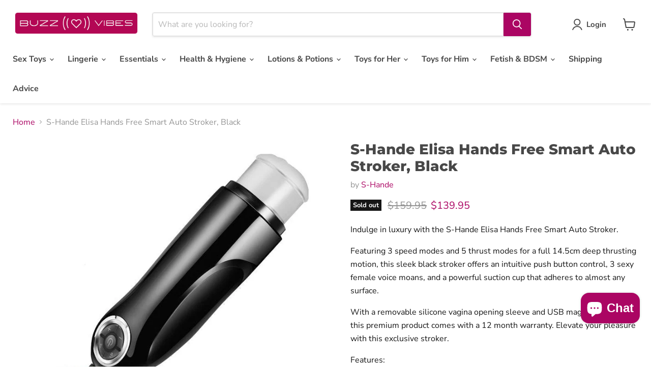

--- FILE ---
content_type: text/javascript; charset=utf-8
request_url: https://buzzvibes.com.au/products/elisa-hands-free-smart-auto-stroker.js
body_size: 1041
content:
{"id":7672791040229,"title":"S-Hande Elisa Hands Free Smart Auto Stroker, Black","handle":"elisa-hands-free-smart-auto-stroker","description":"\u003cp\u003eIndulge in luxury with the S-Hande Elisa Hands Free Smart Auto Stroker.\u003c\/p\u003e\n\u003cp\u003eFeaturing 3 speed modes and 5 thrust modes for a full 14.5cm deep thrusting motion, this sleek black stroker offers an intuitive push button control, 3 sexy female voice moans, and a powerful suction cup that adheres to almost any surface.\u003c\/p\u003e\n\u003cp\u003eWith a removable silicone vagina opening sleeve and USB magnetic charging, this premium product comes with a 12 month warranty. Elevate your pleasure with this exclusive stroker.\u003c\/p\u003e\n\u003cp\u003eFeatures:\u003c\/p\u003e\n\u003cul\u003e\n\u003cli\u003e3 speed modes\u003c\/li\u003e\n\u003cli\u003e5  thrust modes, full 14.5cm deep thrusting motion.\u003c\/li\u003e\n\u003cli\u003eIntuitive push button (2) controls\u003c\/li\u003e\n\u003cli\u003e3 sexy female voice moans\u003c\/li\u003e\n\u003cli\u003eUSB port and earphone port (for connecting earphones)\u003c\/li\u003e\n\u003cli\u003eMaterials: silicone sleeve and  ABS casing\u003c\/li\u003e\n\u003cli\u003eRemovable silicone vagina opening sleeve for easy cleaning\u003c\/li\u003e\n\u003cli\u003ePowerful suction cup, adheres to almost any surface\u003c\/li\u003e\n\u003cli\u003eTilt and adjust suction cup stand to almost any angle\u003c\/li\u003e\n\u003cli\u003eUSB magnetic charging\u003c\/li\u003e\n\u003cli\u003e12 month warranty\u003c\/li\u003e\n\u003c\/ul\u003e","published_at":"2025-12-19T08:17:02+11:00","created_at":"2022-03-17T03:44:55+11:00","vendor":"S-Hande","type":"Adult Toys","tags":["Adult Toys","All","Automatic Masturbators","Masturbators","S-Hande"],"price":13995,"price_min":13995,"price_max":13995,"available":false,"price_varies":false,"compare_at_price":15995,"compare_at_price_min":15995,"compare_at_price_max":15995,"compare_at_price_varies":false,"variants":[{"id":42624902922469,"title":"Black","option1":"Black","option2":null,"option3":null,"sku":"SHD-D0305","requires_shipping":true,"taxable":true,"featured_image":{"id":41167028322533,"product_id":7672791040229,"position":3,"created_at":"2024-03-18T16:52:09+11:00","updated_at":"2024-03-18T16:52:09+11:00","alt":null,"width":800,"height":800,"src":"https:\/\/cdn.shopify.com\/s\/files\/1\/0549\/2228\/1189\/products\/162444_1_bf0a55d6-4c6f-4c5a-8068-7820db910e4e.jpg?v=1710741129","variant_ids":[42624902922469]},"available":false,"name":"S-Hande Elisa Hands Free Smart Auto Stroker, Black - Black","public_title":"Black","options":["Black"],"price":13995,"weight":1000,"compare_at_price":15995,"inventory_management":"shopify","barcode":"6936764700211","featured_media":{"alt":null,"id":33849264799973,"position":3,"preview_image":{"aspect_ratio":1.0,"height":800,"width":800,"src":"https:\/\/cdn.shopify.com\/s\/files\/1\/0549\/2228\/1189\/products\/162444_1_bf0a55d6-4c6f-4c5a-8068-7820db910e4e.jpg?v=1710741129"}},"requires_selling_plan":false,"selling_plan_allocations":[]}],"images":["\/\/cdn.shopify.com\/s\/files\/1\/0549\/2228\/1189\/files\/162444_3.jpg?v=1728206605","\/\/cdn.shopify.com\/s\/files\/1\/0549\/2228\/1189\/products\/SHDD0305_3.jpg?v=1647941941","\/\/cdn.shopify.com\/s\/files\/1\/0549\/2228\/1189\/products\/162444_1_bf0a55d6-4c6f-4c5a-8068-7820db910e4e.jpg?v=1710741129","\/\/cdn.shopify.com\/s\/files\/1\/0549\/2228\/1189\/files\/162444_6.jpg?v=1728206605","\/\/cdn.shopify.com\/s\/files\/1\/0549\/2228\/1189\/files\/162444_7.jpg?v=1728206605","\/\/cdn.shopify.com\/s\/files\/1\/0549\/2228\/1189\/files\/162444_8.jpg?v=1728206605","\/\/cdn.shopify.com\/s\/files\/1\/0549\/2228\/1189\/files\/162444_5.jpg?v=1728206605"],"featured_image":"\/\/cdn.shopify.com\/s\/files\/1\/0549\/2228\/1189\/files\/162444_3.jpg?v=1728206605","options":[{"name":"colour","position":1,"values":["Black"]}],"url":"\/products\/elisa-hands-free-smart-auto-stroker","media":[{"alt":"S-Hande Elisa Hands Free Smart Auto Stroker","id":35634535006437,"position":1,"preview_image":{"aspect_ratio":1.601,"height":587,"width":940,"src":"https:\/\/cdn.shopify.com\/s\/files\/1\/0549\/2228\/1189\/files\/162444_3.jpg?v=1728206605"},"aspect_ratio":1.601,"height":587,"media_type":"image","src":"https:\/\/cdn.shopify.com\/s\/files\/1\/0549\/2228\/1189\/files\/162444_3.jpg?v=1728206605","width":940},{"alt":"S-Hande Elisa Hands Free Smart Auto Stroker, Black","id":29464768807141,"position":2,"preview_image":{"aspect_ratio":1.0,"height":800,"width":800,"src":"https:\/\/cdn.shopify.com\/s\/files\/1\/0549\/2228\/1189\/products\/SHDD0305_3.jpg?v=1647941941"},"aspect_ratio":1.0,"height":800,"media_type":"image","src":"https:\/\/cdn.shopify.com\/s\/files\/1\/0549\/2228\/1189\/products\/SHDD0305_3.jpg?v=1647941941","width":800},{"alt":null,"id":33849264799973,"position":3,"preview_image":{"aspect_ratio":1.0,"height":800,"width":800,"src":"https:\/\/cdn.shopify.com\/s\/files\/1\/0549\/2228\/1189\/products\/162444_1_bf0a55d6-4c6f-4c5a-8068-7820db910e4e.jpg?v=1710741129"},"aspect_ratio":1.0,"height":800,"media_type":"image","src":"https:\/\/cdn.shopify.com\/s\/files\/1\/0549\/2228\/1189\/products\/162444_1_bf0a55d6-4c6f-4c5a-8068-7820db910e4e.jpg?v=1710741129","width":800},{"alt":null,"id":35634534875365,"position":4,"preview_image":{"aspect_ratio":1.601,"height":587,"width":940,"src":"https:\/\/cdn.shopify.com\/s\/files\/1\/0549\/2228\/1189\/files\/162444_6.jpg?v=1728206605"},"aspect_ratio":1.601,"height":587,"media_type":"image","src":"https:\/\/cdn.shopify.com\/s\/files\/1\/0549\/2228\/1189\/files\/162444_6.jpg?v=1728206605","width":940},{"alt":null,"id":35634534908133,"position":5,"preview_image":{"aspect_ratio":1.601,"height":587,"width":940,"src":"https:\/\/cdn.shopify.com\/s\/files\/1\/0549\/2228\/1189\/files\/162444_7.jpg?v=1728206605"},"aspect_ratio":1.601,"height":587,"media_type":"image","src":"https:\/\/cdn.shopify.com\/s\/files\/1\/0549\/2228\/1189\/files\/162444_7.jpg?v=1728206605","width":940},{"alt":null,"id":35634534973669,"position":6,"preview_image":{"aspect_ratio":1.601,"height":587,"width":940,"src":"https:\/\/cdn.shopify.com\/s\/files\/1\/0549\/2228\/1189\/files\/162444_8.jpg?v=1728206605"},"aspect_ratio":1.601,"height":587,"media_type":"image","src":"https:\/\/cdn.shopify.com\/s\/files\/1\/0549\/2228\/1189\/files\/162444_8.jpg?v=1728206605","width":940},{"alt":null,"id":35634535039205,"position":7,"preview_image":{"aspect_ratio":1.601,"height":587,"width":940,"src":"https:\/\/cdn.shopify.com\/s\/files\/1\/0549\/2228\/1189\/files\/162444_5.jpg?v=1728206605"},"aspect_ratio":1.601,"height":587,"media_type":"image","src":"https:\/\/cdn.shopify.com\/s\/files\/1\/0549\/2228\/1189\/files\/162444_5.jpg?v=1728206605","width":940}],"requires_selling_plan":false,"selling_plan_groups":[]}